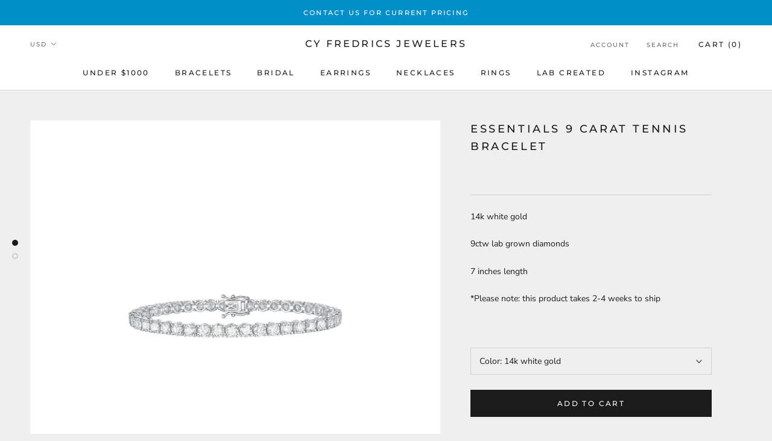

--- FILE ---
content_type: text/javascript
request_url: https://cyfredrics.com/cdn/shop/t/5/assets/custom.js?v=183944157590872491501584635419
body_size: -704
content:
//# sourceMappingURL=/cdn/shop/t/5/assets/custom.js.map?v=183944157590872491501584635419
